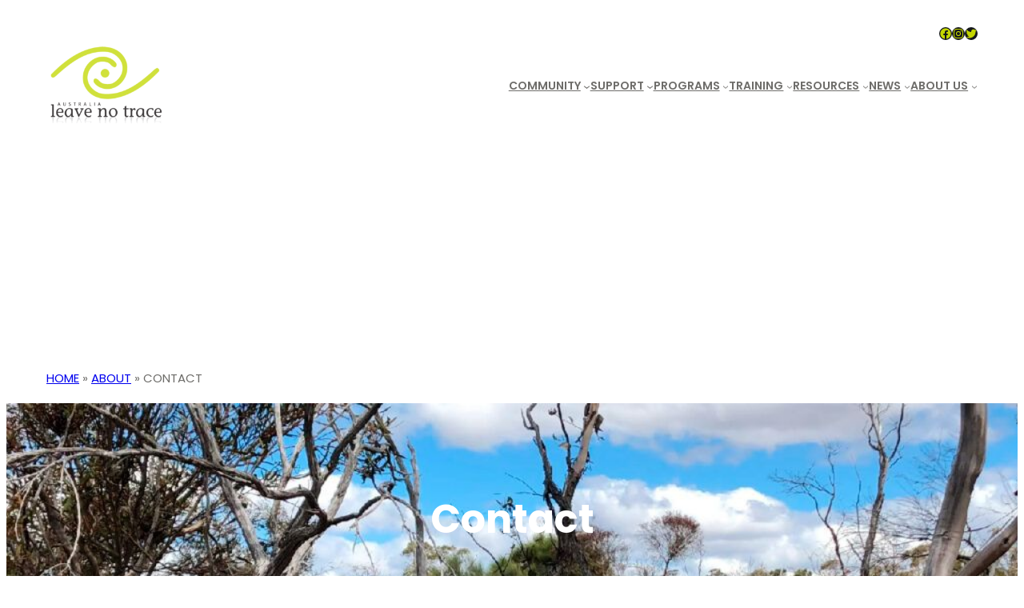

--- FILE ---
content_type: text/html; charset=utf-8
request_url: https://www.google.com/recaptcha/api2/aframe
body_size: 265
content:
<!DOCTYPE HTML><html><head><meta http-equiv="content-type" content="text/html; charset=UTF-8"></head><body><script nonce="dM19y7-d5aa7WI5xVesjmA">/** Anti-fraud and anti-abuse applications only. See google.com/recaptcha */ try{var clients={'sodar':'https://pagead2.googlesyndication.com/pagead/sodar?'};window.addEventListener("message",function(a){try{if(a.source===window.parent){var b=JSON.parse(a.data);var c=clients[b['id']];if(c){var d=document.createElement('img');d.src=c+b['params']+'&rc='+(localStorage.getItem("rc::a")?sessionStorage.getItem("rc::b"):"");window.document.body.appendChild(d);sessionStorage.setItem("rc::e",parseInt(sessionStorage.getItem("rc::e")||0)+1);localStorage.setItem("rc::h",'1769528226541');}}}catch(b){}});window.parent.postMessage("_grecaptcha_ready", "*");}catch(b){}</script></body></html>

--- FILE ---
content_type: application/javascript; charset=utf-8
request_url: https://fundingchoicesmessages.google.com/f/AGSKWxWH5FwTo0nOrWKl_KcKDjRSN1j-dyjza-ZRRvurcxcCGkui4mzeLzzVgaIrFh44nhHWwgW_MQSfSgQif5tOxG_t_64W_NsCxxmRw9Az84QQgnA0oAFqRpt8fpYk0fpF5vyh4m3_4SuEK13R5qF-wGXgVQmLV9MGIqhWHcdec2rjRWdVv-rN29xEli-r/_.videoad4./cgi-bin/ads./popad-/bmndoubleclickad./randomad2.
body_size: -1286
content:
window['1c520fa9-f8bf-47d7-8952-e33664afe729'] = true;